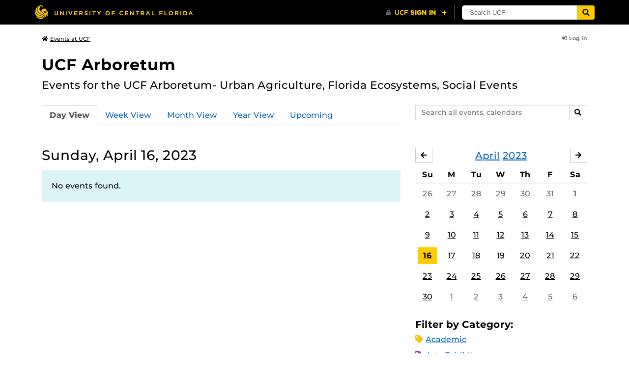

--- FILE ---
content_type: text/html; charset=UTF-8
request_url: https://events.ucf.edu/calendar/3379/ucf-arboretum/2023/4/16/
body_size: 29495
content:
<!DOCTYPE html>
<html lang="en-US"> <head> <title>UCF Arboretum | University of Central Florida Events | Sunday, April 16, 2023</title> <meta content="IE=edge,chrome=1" http-equiv="X-UA-Compatible" /> <meta charset="utf-8"> <meta name="viewport" content="width=device-width, initial-scale=1"> <meta name="description" content="Events for the UCF Arboretum- Urban Agriculture, Florida Ecosystems, Social Events | UCF Arboretum at the University of Central Florida | UCF Events"> <meta name="application-name" content="UCF Events"> <meta name="geo.region" content="US-FL" /> <meta name="geo.placename" content="Orlando" /> <meta name="geo.position" content="28.602428;-81.20006" /> <meta name="ICBM" content="28.602428, -81.20006" /> <meta name="date" content="2025-12-26T05:48:58.671560" schema="W3CDTF"> <meta name="search_date" content="2025-12-26T05:48:58.671584" schema="W3CDTF"> <meta name="og:title" content="UCF Arboretum | UCF Events | Sunday, April 16, 2023"> <meta name="og:type" content="website"> <meta name="og:url" content="https://events.ucf.edu/calendar/3379/ucf-arboretum/2023/4/16/"> <meta name="og:site_name" content="UCF Events"> <meta name="og:description" content="Events for the UCF Arboretum- Urban Agriculture, Florida Ecosystems, Social Events | UCF Arboretum at the University of Central Florida | UCF Events"> <link rel="alternate" type="application/rss+xml" title="RSS Feed" href="https://events.ucf.edu/calendar/3379/ucf-arboretum/2023/4/16/feed.rss" />
<link rel="alternate" type="application/json" title="JSON Feed" href="https://events.ucf.edu/calendar/3379/ucf-arboretum/2023/4/16/feed.json" />
<link rel="alternate" type="application/xml" title="XML Feed" href="https://events.ucf.edu/calendar/3379/ucf-arboretum/2023/4/16/feed.xml" />
<link rel="alternate" type="text/calendar" title="ICS Feed" href="https://events.ucf.edu/calendar/3379/ucf-arboretum/2023/4/16/feed.ics" /> <meta name="google-site-verification" content="8hYa3fslnyoRE8vg6COo48-GCMdi5Kd-1qFpQTTXSIw" /> <script> var HTTPHOST = 'events.ucf.edu'; var EARLIEST_VALID_DATE = '01/01/2009'; var LATEST_VALID_DATE = '12/31/2027'; </script> <!-- Google tag (gtag.js) --> <script async src="https://www.googletagmanager.com/gtag/js?id=G-YJ2LQ7CMQX"></script> <script> window.dataLayer = window.dataLayer || []; function gtag(){dataLayer.push(arguments);} gtag('js', new Date()); gtag('config', 'G-EXRB0BS0QE'); </script> <link rel="canonical" href="https://events.ucf.edu/calendar/3379/ucf-arboretum/2023/4/16/" /> <link rel="shortcut icon" href="/events/static/img/favicon.ico?v=v2.6.4" /> <link href="/events/static/css/style.min.css?v=v2.6.4" rel="stylesheet" media="all" /> <style type="text/css"> ul.event-list li.academic { border-left-color: #f1c40f; } .event-meta-category.academic span, .category-text.academic, .category-text.academic i { color: #f1c40f; } .category-label.academic { background-color: #f1c40f; } ul.event-list li.arts-exhibit { border-left-color: #8e44ad; } .event-meta-category.arts-exhibit span, .category-text.arts-exhibit, .category-text.arts-exhibit i { color: #8e44ad; } .category-label.arts-exhibit { background-color: #8e44ad; } ul.event-list li.careerjobs { border-left-color: #996600; } .event-meta-category.careerjobs span, .category-text.careerjobs, .category-text.careerjobs i { color: #996600; } .category-label.careerjobs { background-color: #996600; } ul.event-list li.concertperformance { border-left-color: #660066; } .event-meta-category.concertperformance span, .category-text.concertperformance, .category-text.concertperformance i { color: #660066; } .category-label.concertperformance { background-color: #660066; } ul.event-list li.entertainment { border-left-color: #d35400; } .event-meta-category.entertainment span, .category-text.entertainment, .category-text.entertainment i { color: #d35400; } .category-label.entertainment { background-color: #d35400; } ul.event-list li.health-well-being { border-left-color: #006600; } .event-meta-category.health-well-being span, .category-text.health-well-being, .category-text.health-well-being i { color: #006600; } .category-label.health-well-being { background-color: #006600; } ul.event-list li.holiday { border-left-color: #bdc3c7; } .event-meta-category.holiday span, .category-text.holiday, .category-text.holiday i { color: #bdc3c7; } .category-label.holiday { background-color: #bdc3c7; } ul.event-list li.meeting { border-left-color: #555555; } .event-meta-category.meeting span, .category-text.meeting, .category-text.meeting i { color: #555555; } .category-label.meeting { background-color: #555555; } ul.event-list li.open-forum { border-left-color: #CC9900; } .event-meta-category.open-forum span, .category-text.open-forum, .category-text.open-forum i { color: #CC9900; } .category-label.open-forum { background-color: #CC9900; } ul.event-list li.recreation-exercise { border-left-color: #2EB82E; } .event-meta-category.recreation-exercise span, .category-text.recreation-exercise, .category-text.recreation-exercise i { color: #2EB82E; } .category-label.recreation-exercise { background-color: #2EB82E; } ul.event-list li.servicevolunteer { border-left-color: #006666; } .event-meta-category.servicevolunteer span, .category-text.servicevolunteer, .category-text.servicevolunteer i { color: #006666; } .category-label.servicevolunteer { background-color: #006666; } ul.event-list li.social-event { border-left-color: #FF9933; } .event-meta-category.social-event span, .category-text.social-event, .category-text.social-event i { color: #FF9933; } .category-label.social-event { background-color: #FF9933; } ul.event-list li.speakerlectureseminar { border-left-color: #000077; } .event-meta-category.speakerlectureseminar span, .category-text.speakerlectureseminar, .category-text.speakerlectureseminar i { color: #000077; } .category-label.speakerlectureseminar { background-color: #000077; } ul.event-list li.sports { border-left-color: #000000; } .event-meta-category.sports span, .category-text.sports, .category-text.sports i { color: #000000; } .category-label.sports { background-color: #000000; } ul.event-list li.thesis-and-dissertation { border-left-color: #5da9c9; } .event-meta-category.thesis-and-dissertation span, .category-text.thesis-and-dissertation, .category-text.thesis-and-dissertation i { color: #5da9c9; } .category-label.thesis-and-dissertation { background-color: #5da9c9; } ul.event-list li.touropen-houseinformation-session { border-left-color: #1abc9c; } .event-meta-category.touropen-houseinformation-session span, .category-text.touropen-houseinformation-session, .category-text.touropen-houseinformation-session i { color: #1abc9c; } .category-label.touropen-houseinformation-session { background-color: #1abc9c; } ul.event-list li.uncategorizedother { border-left-color: #B80000; } .event-meta-category.uncategorizedother span, .category-text.uncategorizedother, .category-text.uncategorizedother i { color: #B80000; } .category-label.uncategorizedother { background-color: #B80000; } ul.event-list li.workshopconference { border-left-color: #663300; } .event-meta-category.workshopconference span, .category-text.workshopconference, .category-text.workshopconference i { color: #663300; } .category-label.workshopconference { background-color: #663300; } </style> </head> <div id="ucfhb" style="min-height: 50px; background-color: #000;"></div> <body>  
<header class="container my-3 mb-md-2"> <div class="row"> <div class="col"> <a href="/" class="small text-secondary"> <span class="fa fa-home pr-1" aria-hidden="true"></span>Events at UCF </a> </div> 
<div class="col-4"> <div class="login d-flex align-items-center justify-content-end h-100"> <a class="small font-weight-bold text-default-aw" href="/manager/"> <span class="fa fa-sign-in-alt pr-1" aria-hidden="true"></span>Log In </a> </div>
</div>  </div>
</header>
 <!-- Content --> <section id="calendar-base" class="container mt-4 "> <div class="row" id="page-title-wrap"> <div class="col"> <h1 class="h2 mb-2"> <a class="text-secondary text-decoration-none" href="/calendar/3379/ucf-arboretum/">UCF Arboretum</a> </h1> </div> <div class="col-lg-4 edit-options d-none mb-3 mb-lg-0 text-lg-right"> <div class="dropdown d-inline-block mr-3" id="edit-calendar-manage"> <a class="dropdown-toggle small font-weight-bold text-default-aw" href="/manager/calendar/3379" role="button" id="manageDropDown" data-toggle="dropdown" aria-haspopup="true" aria-expanded="false"> <span class="fa fa-pencil-alt pr-1" aria-hidden="true"></span>Manage </a> <div class="dropdown-menu" aria-labelledby="manageDropDown"> <div class="dropdown-header font-weight-bold text-uppercase">Edit Events</div> <a class="dropdown-item" href="/manager/calendar/3379"> <span class="fa fa-tachometer-alt fa-fw mr-1" aria-hidden="true"></span>Manager View </a> <div class="dropdown-divider"></div> <div class="dropdown-header font-weight-bold text-uppercase">Edit Calendar</div> <a class="dropdown-item" href="/manager/calendar/3379/update/users"> <span class="fa fa-users fa-fw mr-1" aria-hidden="true"></span>Users &amp; Permissions </a> <a class="dropdown-item" href="/manager/calendar/3379/update"> <span class="fa fa-info-circle fa-fw mr-1" aria-hidden="true"></span>Calendar Info </a> <a class="dropdown-item" href="/manager/calendar/3379/update/subscriptions"> <span class="fa fa-share fa-fw mr-1" aria-hidden="true"></span>Subscriptions </a> </div> </div> <a class="object-modify small font-weight-bold text-default-aw d-none" id="edit-calendar-subscribe" href="/manager/calendar/subscribe-to/3379"> <span class="fa fa-share pr-1" aria-hidden="true"></span>Subscribe to Calendar </a> </div> </div> <div class="row"> <div class="col-12"> <p class="lead mb-4"> Events for the UCF Arboretum- Urban Agriculture, Florida Ecosystems, Social Events </p> </div> </div> <div class="row mb-4"> <div class="col-sm-8 col-lg-4 flex-sm-last mb-3"> <form class="form-search" method="GET" action="/search/"> <div class="form-group d-flex"> <label class="sr-only" for="q">Search events, calendars</label> <input type="text" class="form-control form-control-sm search-query" id="q" name="q" placeholder="Search all events, calendars" /> <span class="input-group-btn"> <button type="submit" class="btn btn-default btn-sm"><span class="sr-only">Search</span><span class="fa fa-search" aria-hidden="true"></span></button> </span> </div>
</form> </div> <div class="col"> <ul class="nav nav-tabs hidden-md-down"> <li class="nav-item"> <a class="nav-link active" href="/calendar/3379/ucf-arboretum/">Day View</a> </li> <li class="nav-item"> <a class="nav-link" href="/calendar/3379/ucf-arboretum/this-week/">Week View</a> </li> <li class="nav-item"> <a class="nav-link" href="/calendar/3379/ucf-arboretum/this-month/">Month View</a> </li> <li class="nav-item"> <a class="nav-link" href="/calendar/3379/ucf-arboretum/this-year/">Year View</a> </li> <li class="nav-item"> <a class="nav-link" href="/calendar/3379/ucf-arboretum/upcoming/">Upcoming</a> </li> </ul> <div class="dropdown hidden-lg-up mb-3"> <button class="btn btn-default btn-sm dropdown-toggle" type="button" id="calendarViewsDropdownMenuButton" data-toggle="dropdown" aria-haspopup="true" aria-expanded="false"> View By... </button> <div class="dropdown-menu" aria-labelledby="calendarViewsDropdownMenuButton"> <a class="dropdown-item active" href="/calendar/3379/ucf-arboretum/">Day View</a> <a class="dropdown-item" href="/calendar/3379/ucf-arboretum/this-week/">Week View</a> <a class="dropdown-item" href="/calendar/3379/ucf-arboretum/this-month/">Month View</a> <a class="dropdown-item" href="/calendar/3379/ucf-arboretum/this-year/">Year View</a> <a class="dropdown-item" href="/calendar/3379/ucf-arboretum/upcoming/">Upcoming</a> </div> </div> </div>
</div> <div class="row"> <div class="col-lg-8" id="calendar-events-day"> <h2 class="h3 font-weight-normal mb-3">Sunday, April 16, 2023</h2> <div class="alert alert-info"> No events found. </div> </div> <aside class="col-lg-4" id="calendar-events-sidebar"> <div id="sidebar-minical" class="calendar-slider mb-4" data-calendar-slug="ucf-arboretum" data-view="frontend" data-year="2023" data-month="4"> <div class="pager row justify-content-between align-items-center mb-2 active"> <div class="item col-sm-auto col text-center"> <h3 class="h5 font-weight-normal mb-0"> <a href="https://events.ucf.edu/calendar/3379/ucf-arboretum/2023/4/">April</a> <a href="https://events.ucf.edu/calendar/3379/ucf-arboretum/2023/">2023</a> </h3> </div> <div class="col-sm-auto col text-left previous flex-first"> <a rel="nofollow" class="btn btn-default btn-sm left" data-ajax-link="/calendar-widget/frontend/calendar/3379/ucf-arboretum/small/2023/3/" href="https://events.ucf.edu/calendar/3379/ucf-arboretum/2023/3/"> <span class="fa fa-arrow-left" aria-hidden="true"></span><span class="sr-only">March</span> </a> </div> <div class="col-sm-auto col text-right next"> <a rel="nofollow" class="btn btn-default btn-sm right" data-ajax-link="/calendar-widget/frontend/calendar/3379/ucf-arboretum/small/2023/5/" href="https://events.ucf.edu/calendar/3379/ucf-arboretum/2023/5/"> <span class="fa fa-arrow-right" aria-hidden="true"></span><span class="sr-only">May</span> </a> </div> </div> <div class="item"> <table class="table table-sm"> <thead> <tr> <th class="text-center">Su</th> <th class="text-center">M</th> <th class="text-center">Tu</th> <th class="text-center">W</th> <th class="text-center">Th</th> <th class="text-center">F</th> <th class="text-center">Sa</th> </tr> </thead> <tbody class="text-center"> <tr class="week"> <td class="border-0 day"> <a class="d-block text-muted" href="https://events.ucf.edu/calendar/3379/ucf-arboretum/2023/3/26/"> 26 </a> </td> <td class="border-0 day"> <a class="d-block text-muted" href="https://events.ucf.edu/calendar/3379/ucf-arboretum/2023/3/27/"> 27 </a> </td> <td class="border-0 day"> <a class="d-block text-muted" href="https://events.ucf.edu/calendar/3379/ucf-arboretum/2023/3/28/"> 28 </a> </td> <td class="border-0 day"> <a class="d-block text-muted" href="https://events.ucf.edu/calendar/3379/ucf-arboretum/2023/3/29/"> 29 </a> </td> <td class="border-0 day"> <a class="d-block text-muted" href="https://events.ucf.edu/calendar/3379/ucf-arboretum/2023/3/30/"> 30 </a> </td> <td class="border-0 day"> <a class="d-block text-muted" href="https://events.ucf.edu/calendar/3379/ucf-arboretum/2023/3/31/"> 31 </a> </td> <td class="border-0 day"> <a class="d-block " href="https://events.ucf.edu/calendar/3379/ucf-arboretum/2023/4/1/"> 1 </a> </td> </tr> <tr class="week"> <td class="border-0 day"> <a class="d-block " href="https://events.ucf.edu/calendar/3379/ucf-arboretum/2023/4/2/"> 2 </a> </td> <td class="border-0 day"> <a class="d-block " href="https://events.ucf.edu/calendar/3379/ucf-arboretum/2023/4/3/"> 3 </a> </td> <td class="border-0 day"> <a class="d-block " href="https://events.ucf.edu/calendar/3379/ucf-arboretum/2023/4/4/"> 4 </a> </td> <td class="border-0 day"> <a class="d-block " href="https://events.ucf.edu/calendar/3379/ucf-arboretum/2023/4/5/"> 5 </a> </td> <td class="border-0 day"> <a class="d-block " href="https://events.ucf.edu/calendar/3379/ucf-arboretum/2023/4/6/"> 6 </a> </td> <td class="border-0 day"> <a class="d-block " href="https://events.ucf.edu/calendar/3379/ucf-arboretum/2023/4/7/"> 7 </a> </td> <td class="border-0 day"> <a class="d-block " href="https://events.ucf.edu/calendar/3379/ucf-arboretum/2023/4/8/"> 8 </a> </td> </tr> <tr class="week"> <td class="border-0 day"> <a class="d-block " href="https://events.ucf.edu/calendar/3379/ucf-arboretum/2023/4/9/"> 9 </a> </td> <td class="border-0 day"> <a class="d-block " href="https://events.ucf.edu/calendar/3379/ucf-arboretum/2023/4/10/"> 10 </a> </td> <td class="border-0 day"> <a class="d-block " href="https://events.ucf.edu/calendar/3379/ucf-arboretum/2023/4/11/"> 11 </a> </td> <td class="border-0 day"> <a class="d-block " href="https://events.ucf.edu/calendar/3379/ucf-arboretum/2023/4/12/"> 12 </a> </td> <td class="border-0 day"> <a class="d-block " href="https://events.ucf.edu/calendar/3379/ucf-arboretum/2023/4/13/"> 13 </a> </td> <td class="border-0 day"> <a class="d-block " href="https://events.ucf.edu/calendar/3379/ucf-arboretum/2023/4/14/"> 14 </a> </td> <td class="border-0 day"> <a class="d-block " href="https://events.ucf.edu/calendar/3379/ucf-arboretum/2023/4/15/"> 15 </a> </td> </tr> <tr class="week"> <td class="border-0 day active"> <a class="d-block " href="https://events.ucf.edu/calendar/3379/ucf-arboretum/2023/4/16/"> 16 </a> </td> <td class="border-0 day"> <a class="d-block " href="https://events.ucf.edu/calendar/3379/ucf-arboretum/2023/4/17/"> 17 </a> </td> <td class="border-0 day"> <a class="d-block " href="https://events.ucf.edu/calendar/3379/ucf-arboretum/2023/4/18/"> 18 </a> </td> <td class="border-0 day"> <a class="d-block " href="https://events.ucf.edu/calendar/3379/ucf-arboretum/2023/4/19/"> 19 </a> </td> <td class="border-0 day"> <a class="d-block " href="https://events.ucf.edu/calendar/3379/ucf-arboretum/2023/4/20/"> 20 </a> </td> <td class="border-0 day"> <a class="d-block " href="https://events.ucf.edu/calendar/3379/ucf-arboretum/2023/4/21/"> 21 </a> </td> <td class="border-0 day"> <a class="d-block " href="https://events.ucf.edu/calendar/3379/ucf-arboretum/2023/4/22/"> 22 </a> </td> </tr> <tr class="week"> <td class="border-0 day"> <a class="d-block " href="https://events.ucf.edu/calendar/3379/ucf-arboretum/2023/4/23/"> 23 </a> </td> <td class="border-0 day"> <a class="d-block " href="https://events.ucf.edu/calendar/3379/ucf-arboretum/2023/4/24/"> 24 </a> </td> <td class="border-0 day"> <a class="d-block " href="https://events.ucf.edu/calendar/3379/ucf-arboretum/2023/4/25/"> 25 </a> </td> <td class="border-0 day"> <a class="d-block " href="https://events.ucf.edu/calendar/3379/ucf-arboretum/2023/4/26/"> 26 </a> </td> <td class="border-0 day"> <a class="d-block " href="https://events.ucf.edu/calendar/3379/ucf-arboretum/2023/4/27/"> 27 </a> </td> <td class="border-0 day"> <a class="d-block " href="https://events.ucf.edu/calendar/3379/ucf-arboretum/2023/4/28/"> 28 </a> </td> <td class="border-0 day"> <a class="d-block " href="https://events.ucf.edu/calendar/3379/ucf-arboretum/2023/4/29/"> 29 </a> </td> </tr> <tr class="week"> <td class="border-0 day"> <a class="d-block " href="https://events.ucf.edu/calendar/3379/ucf-arboretum/2023/4/30/"> 30 </a> </td> <td class="border-0 day"> <a class="d-block text-muted" href="https://events.ucf.edu/calendar/3379/ucf-arboretum/2023/5/1/"> 1 </a> </td> <td class="border-0 day"> <a class="d-block text-muted" href="https://events.ucf.edu/calendar/3379/ucf-arboretum/2023/5/2/"> 2 </a> </td> <td class="border-0 day"> <a class="d-block text-muted" href="https://events.ucf.edu/calendar/3379/ucf-arboretum/2023/5/3/"> 3 </a> </td> <td class="border-0 day"> <a class="d-block text-muted" href="https://events.ucf.edu/calendar/3379/ucf-arboretum/2023/5/4/"> 4 </a> </td> <td class="border-0 day"> <a class="d-block text-muted" href="https://events.ucf.edu/calendar/3379/ucf-arboretum/2023/5/5/"> 5 </a> </td> <td class="border-0 day"> <a class="d-block text-muted" href="https://events.ucf.edu/calendar/3379/ucf-arboretum/2023/5/6/"> 6 </a> </td> </tr> </tbody> </table> </div> </div> <h3 class="h5">Filter by Category:</h3> <ul class="list-unstyled mb-4"> <li class="category-text academic mb-2"> <span class="fa fa-tag" aria-hidden="true"></span> <a href="/calendar/3379/ucf-arboretum/category/1/academic/">Academic</a>
 </li> <li class="category-text arts-exhibit mb-2"> <span class="fa fa-tag" aria-hidden="true"></span> <a href="/calendar/3379/ucf-arboretum/category/2/arts-exhibit/">Arts Exhibit</a>
 </li> <li class="category-text careerjobs mb-2"> <span class="fa fa-tag" aria-hidden="true"></span> <a href="/calendar/3379/ucf-arboretum/category/5/careerjobs/">Career/Jobs</a>
 </li> <li class="category-text concertperformance mb-2"> <span class="fa fa-tag" aria-hidden="true"></span> <a href="/calendar/3379/ucf-arboretum/category/18/concertperformance/">Concert/Performance</a>
 </li> <li class="category-text entertainment mb-2"> <span class="fa fa-tag" aria-hidden="true"></span> <a href="/calendar/3379/ucf-arboretum/category/13/entertainment/">Entertainment</a>
 </li> <li class="category-text health-well-being mb-2"> <span class="fa fa-tag" aria-hidden="true"></span> <a href="/calendar/3379/ucf-arboretum/category/30/health-well-being/">Health &amp; Well-being</a>
 </li> <li class="category-text holiday mb-2"> <span class="fa fa-tag" aria-hidden="true"></span> <a href="/calendar/3379/ucf-arboretum/category/14/holiday/">Holiday</a>
 </li> <li class="category-text meeting mb-2"> <span class="fa fa-tag" aria-hidden="true"></span> <a href="/calendar/3379/ucf-arboretum/category/16/meeting/">Meeting</a>
 </li> <li class="category-text open-forum mb-2"> <span class="fa fa-tag" aria-hidden="true"></span> <a href="/calendar/3379/ucf-arboretum/category/32/open-forum/">Open Forum</a>
 </li> <li class="category-text recreation-exercise mb-2"> <span class="fa fa-tag" aria-hidden="true"></span> <a href="/calendar/3379/ucf-arboretum/category/31/recreation-exercise/">Recreation &amp; Exercise</a>
 </li> <li class="category-text servicevolunteer mb-2"> <span class="fa fa-tag" aria-hidden="true"></span> <a href="/calendar/3379/ucf-arboretum/category/24/servicevolunteer/">Service/Volunteer</a>
 </li> <li class="category-text social-event mb-2"> <span class="fa fa-tag" aria-hidden="true"></span> <a href="/calendar/3379/ucf-arboretum/category/25/social-event/">Social Event</a>
 </li> <li class="category-text speakerlectureseminar mb-2"> <span class="fa fa-tag" aria-hidden="true"></span> <a href="/calendar/3379/ucf-arboretum/category/23/speakerlectureseminar/">Speaker/Lecture/Seminar</a>
 </li> <li class="category-text sports mb-2"> <span class="fa fa-tag" aria-hidden="true"></span> <a href="/calendar/3379/ucf-arboretum/category/27/sports/">Sports</a>
 </li> <li class="category-text thesis-and-dissertation mb-2"> <span class="fa fa-tag" aria-hidden="true"></span> <a href="/calendar/3379/ucf-arboretum/category/33/thesis-and-dissertation/">Thesis and Dissertation</a>
 </li> <li class="category-text touropen-houseinformation-session mb-2"> <span class="fa fa-tag" aria-hidden="true"></span> <a href="/calendar/3379/ucf-arboretum/category/28/touropen-houseinformation-session/">Tour/Open House/Information Session</a>
 </li> <li class="category-text uncategorizedother mb-2"> <span class="fa fa-tag" aria-hidden="true"></span> <a href="/calendar/3379/ucf-arboretum/category/21/uncategorizedother/">Uncategorized/Other</a>
 </li> <li class="category-text workshopconference mb-2"> <span class="fa fa-tag" aria-hidden="true"></span> <a href="/calendar/3379/ucf-arboretum/category/29/workshopconference/">Workshop/Conference</a>
 </li> </ul> <div class="d-flex align-items-center"> <h3 class="h5 mb-0 mr-2">Feeds:</h3> <div class="feeds-list d-flex"> <a href="https://events.ucf.edu/calendar/3379/ucf-arboretum/2023/4/16/feed.ics" class="ical" data-toggle="tooltip" data-placement="bottom" title="Apple iCal Feed (ICS)"> Apple iCal Feed (ICS) </a> <a href="https://events.ucf.edu/calendar/3379/ucf-arboretum/2023/4/16/feed.ics" class="outlook" data-toggle="tooltip" data-placement="bottom" title="Microsoft Outlook Feed (ICS)"> Microsoft Outlook Feed (ICS) </a> <a href="https://events.ucf.edu/calendar/3379/ucf-arboretum/2023/4/16/feed.rss" class="rss" data-toggle="tooltip" data-placement="bottom" title="RSS Feed"> RSS Feed </a> <a href="https://events.ucf.edu/calendar/3379/ucf-arboretum/2023/4/16/feed.xml" class="xml" data-toggle="tooltip" data-placement="bottom" title="XML Feed"> XML Feed </a> <a href="https://events.ucf.edu/calendar/3379/ucf-arboretum/2023/4/16/feed.json" class="json" data-toggle="tooltip" data-placement="bottom" title="JSON Feed"> JSON Feed </a>
</div> </div> </aside>
</div> </section> <!-- Generic Modal for Object Modification --> <div class="modal fade" id="object-modify-modal" tabindex="-1" role="dialog" aria-labelledby="object-modify-modal-label" aria-hidden="true"> <div class="modal-dialog"> <div class="modal-content"> <div class="modal-header"> <h2 class="modal-title h4" id="object-modify-modal-label"></h2> <button type="button" class="close" data-dismiss="modal" aria-label="Close"> <span class="fa fa-times" aria-hidden="true"></span> </button> </div> <form action="" method="post" id="object-modify"> <div class="modal-body"> </div> <div class="modal-footer"> </div> </form> </div> </div> </div> <footer class="container mb-4"> <hr class="mt-4 mt-md-5 mb-4"> <div class="row"> <div class="col-md-8 mb-3 mb-md-0"> &copy; University of Central Florida </div> <div class="col-md-4"> <ul class="nav flex-column"> <li class="nav-item"> <a class="nav-link" target="_blank" href="https://www.ucf.edu/announcements/">UCF Announcements</a> </li> <li class="nav-item"> <a class="nav-link" href="/help/">Help &amp; Documentation</a> </li> <li class="nav-item"> <a class="nav-link" href="mailto:webcom@ucf.edu">Contact</a> </li> </ul> </div> </div> </footer> <script src="https://code.jquery.com/jquery-3.5.1.min.js" integrity="sha256-9/aliU8dGd2tb6OSsuzixeV4y/faTqgFtohetphbbj0=" crossorigin="anonymous"></script> <script src="https://cdnjs.cloudflare.com/ajax/libs/tether/1.4.3/js/tether.min.js" integrity="sha256-mIiWebTG82x+OcV3vUA49ffGDIAJ53uC9jflw5/+REs=" crossorigin="anonymous"></script> <script src="/events/static/js/script.min.js?v=v2.6.4" type="text/javascript" charset="utf-8"></script> <script type="text/javascript" id="ucfhb-script" src="//universityheader.ucf.edu/bar/js/university-header.js?use-1200-breakpoint=1" async></script> <script src="/events/static/js/script-frontend.min.js?v=v2.6.4" type="text/javascript" charset="utf-8"></script> <script type="text/javascript" charset="utf-8">
var user_editable_calendars = [
];
var is_superuser = parseInt(0); // Show Manage Calendar button only for admins, owners or superusers
if ( (user_editable_calendars.length && user_editable_calendars.indexOf(3379) > -1) || is_superuser == 1
) { $('#page-title-wrap .edit-options').removeClass('d-none'); $('#edit-calendar-manage').removeClass('d-none');
} // Show subscription button if user is viewing a calendar they don't have edit access to,
// or if the user has at least 2 editable calendars
if ( (user_editable_calendars.length > 0 && user_editable_calendars.indexOf(3379) == -1) || (user_editable_calendars.length > 1)
) { $('#page-title-wrap .edit-options').removeClass('d-none'); $('#edit-calendar-subscribe').removeClass('d-none');
}
</script> </body>
</html>
